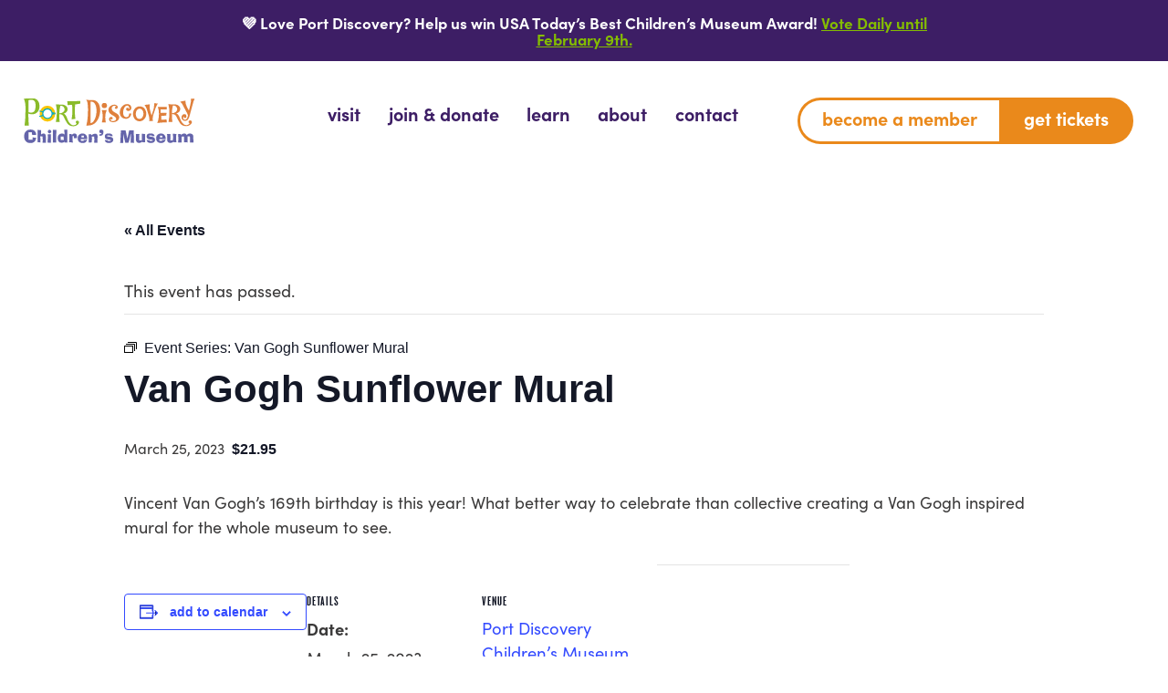

--- FILE ---
content_type: image/svg+xml
request_url: https://www.portdiscovery.org/wp-content/uploads/2022/10/footer-icon-get-in-touch-contact.svg
body_size: 12139
content:
<svg xmlns="http://www.w3.org/2000/svg" xmlns:xlink="http://www.w3.org/1999/xlink" width="68" height="68" viewBox="0 0 68 68">
  <defs>
    <clipPath id="clip-path">
      <rect id="Rectangle_9" data-name="Rectangle 9" width="41.383" height="36.256" fill="#fff"/>
    </clipPath>
    <clipPath id="clip-footer_icon_get_in_touch_contact">
      <rect width="68" height="68"/>
    </clipPath>
  </defs>
  <g id="footer_icon_get_in_touch_contact" data-name="footer icon get in touch contact" clip-path="url(#clip-footer_icon_get_in_touch_contact)">
    <g id="Group_408" data-name="Group 408" transform="translate(-747 -7105)">
      <circle id="Ellipse_218" data-name="Ellipse 218" cx="34" cy="34" r="34" transform="translate(747 7105)" fill="#9063cd"/>
    </g>
    <g id="Group_17" data-name="Group 17" transform="translate(13.308 18)">
      <g id="Group_16" data-name="Group 16" clip-path="url(#clip-path)">
        <path id="Path_33" data-name="Path 33" d="M41.212,23.271a.237.237,0,0,0,.042-.106l0-.1c0-.053,0-.1,0-.157l.078-2.056a.216.216,0,0,0-.039-.1c0-.007.007-.011.007-.017v-.448a.235.235,0,0,0-.074-.17.229.229,0,0,0,.074-.179l-.049-.8a.226.226,0,0,0,.138-.22l-.1-.947a.231.231,0,0,0-.062-.12.228.228,0,0,0,.033-.093l-.013-.274a.213.213,0,0,0,.039-.089l.031-.448a.222.222,0,0,0-.111-.2c-.014-.28-.026-.56-.051-.837h0a.228.228,0,0,0,.159-.222l-.033-.447a.215.215,0,0,0-.016-.065,1.805,1.805,0,0,0,.088-.542c0-.085.011-.168.018-.245a.235.235,0,0,0-.207-.264h0V13.47c0-.006-.006-.009-.006-.015a.229.229,0,0,0,.034-.127c-.018-.128-.027-.246-.039-.367a.238.238,0,0,0,.07-.142c.009-.107.021-.213.033-.32a6.366,6.366,0,0,0,.051-.767c-.009-.637-.035-1.273-.061-1.908l-.029-.833a.209.209,0,0,0-.047-.106.232.232,0,0,0,.046-.1L41.3,6.435a.241.241,0,0,0-.047-.129,5.68,5.68,0,0,0-.086-1.07c0-.069,0-.143,0-.215a.226.226,0,0,0-.052-.124.224.224,0,0,0,.066-.2,5.779,5.779,0,0,0-2.417-3.5.228.228,0,0,0-.146-.029.211.211,0,0,0-.071-.114A5.844,5.844,0,0,0,37.23.374a5.938,5.938,0,0,0-1.451-.3h-.013a.221.221,0,0,0-.1.039C35.659.115,35.65.1,35.64.1L35.161.094a.232.232,0,0,0-.172.081.26.26,0,0,0-.18-.081L34.016.14A.211.211,0,0,0,33.793,0l-.951.092a.231.231,0,0,0-.117.064.223.223,0,0,0-.093-.034l-.28.013C32.322.122,32.3.1,32.266.095L31.817.064a.227.227,0,0,0-.2.111c-.282.013-.568.025-.848.049h0a.235.235,0,0,0-.222-.16l-.445.031c-.019,0-.029.018-.047.023a1.826,1.826,0,0,0-.563-.1c-.083,0-.166-.011-.242-.019a.238.238,0,0,0-.264.208v0h-.662c-.007,0-.009.007-.016.007a.249.249,0,0,0-.122-.035c-.13.016-.251.027-.373.039a.235.235,0,0,0-.137-.07c-.11-.009-.22-.023-.329-.035a6.569,6.569,0,0,0-.76-.052c-.655.01-1.31.034-1.964.058l-.783.03a.218.218,0,0,0-.1.047.217.217,0,0,0-.1-.047L21.287.064a.246.246,0,0,0-.1.039c-.007,0-.013-.009-.021-.009h-.448a.235.235,0,0,0-.17.075.257.257,0,0,0-.18-.075L19.573.14A.208.208,0,0,0,19.351,0L18.4.095a.227.227,0,0,0-.117.063C18.253.146,18.231.124,18.2.124h-.013l-.277.013a.235.235,0,0,0-.086-.043L17.374.064h-.016a.226.226,0,0,0-.186.112c-.28.014-.562.025-.841.049h0a.24.24,0,0,0-.219-.16l-.45.029c-.019,0-.029.018-.047.023a1.814,1.814,0,0,0-.562-.1c-.083,0-.166-.01-.242-.019a.241.241,0,0,0-.264.208v0h-.662c-.007,0-.011.007-.016.007a.252.252,0,0,0-.126-.035c-.129.016-.249.027-.372.039a.233.233,0,0,0-.136-.07c-.109-.009-.219-.023-.328-.035A5.678,5.678,0,0,0,12.15.069c-.656.01-1.311.034-1.966.058L9.4.157A.223.223,0,0,0,9.3.2a.22.22,0,0,0-.1-.047L6.845.065a.22.22,0,0,0-.1.039C6.734.1,6.73.1,6.723.1H6.275a.235.235,0,0,0-.169.072A.235.235,0,0,0,5.928.094C5.863.1,5.782.1,5.7.113L5.468.136a3.591,3.591,0,0,0-.495.078c-.026,0-.051.014-.076.019a.241.241,0,0,0-.265-.1c-.182.062-.363.122-.556.2L3.938.392c-.135.061-.268.122-.4.19A.23.23,0,0,0,3.43.715a.229.229,0,0,0-.124.014C3.2.787,3.1.853,3,.917a.224.224,0,0,0-.12.013L2.4,1.219a.225.225,0,0,0-.092.206,4.966,4.966,0,0,0-.739.79l-.029.036a.23.23,0,0,0-.269.078l-.059.088a3.463,3.463,0,0,0-.24.4c-.009.019,0,.039,0,.057a1.168,1.168,0,0,0-.325.406,5.185,5.185,0,0,0-.245.481.237.237,0,0,0,.122.313H.524A5.463,5.463,0,0,0,.3,4.911c0,.011.007.02.007.031a.229.229,0,0,0-.061.117,4.356,4.356,0,0,0,0,.509l.006.169v.018l-.1.012-.059.5a4.99,4.99,0,0,0-.031.558C.078,7.479.1,8.136.125,8.792l.029.781A.223.223,0,0,0,.2,9.684c-.02.031-.049.057-.049.1L.061,12.129a.22.22,0,0,0,.037.1c0,.007-.007.011-.007.018V12.7a.235.235,0,0,0,.075.17.231.231,0,0,0-.075.179l.047.8a.226.226,0,0,0-.139.22l.091.952a.235.235,0,0,0,.063.123.24.24,0,0,0-.032.09l.013.274a.259.259,0,0,0-.043.089l-.029.448a.221.221,0,0,0,.111.2c.013.282.024.563.049.842a.224.224,0,0,0-.16.224l.029.447c0,.019.018.031.024.049a1.759,1.759,0,0,0-.1.562c0,.084-.011.167-.019.244a.235.235,0,0,0,.208.264h0v.659s.006.009.006.014a.225.225,0,0,0-.034.128c.016.13.027.251.039.374a.238.238,0,0,0-.069.135c-.009.109-.023.22-.035.328a6.042,6.042,0,0,0-.052.76c.01.654.033,1.309.057,1.963l.029.783a.232.232,0,0,0,.056.127.226.226,0,0,0-.049.117,5.634,5.634,0,0,0,.752,2.83.235.235,0,0,0,.1.088v.011a2.992,2.992,0,0,0,.224.321l.1.137a.24.24,0,0,0,.193.1.274.274,0,0,0,.064-.02.224.224,0,0,0,.033.258,5.767,5.767,0,0,0,.81.66.225.225,0,0,0,.092.249c.124.075.254.141.384.2l.162.081c.169.072.34.138.548.216l.085-.222.016-.086c.024.011.045.015.069.025-.015.02-.039.031-.047.055a.237.237,0,0,0,.157.3l.373.1a.258.258,0,0,0,.107.087,3.783,3.783,0,0,0,.515.141.2.2,0,0,0,.039,0,.229.229,0,0,0,.166-.081,4.043,4.043,0,0,0,.5.024h.078c.069,0,.138,0,.208,0l.227-.017a.227.227,0,0,0,.208.16h.016l.449-.031c.019,0,.029-.017.046-.023a1.75,1.75,0,0,0,.558.1c.085.006.168.011.246.02H7.67a.238.238,0,0,0,.235-.209V29.72h.662c.006,0,.009-.006.015-.006a.229.229,0,0,0,.1.037H8.71c.13-.017.248-.027.371-.039a.235.235,0,0,0,.138.071c.109.009.219.022.328.034a6.468,6.468,0,0,0,.711.053h.049c.653-.009,1.305-.034,1.958-.058l.79-.029a.225.225,0,0,0,.1-.047.231.231,0,0,0,.1.047l2.351.092h.009a.214.214,0,0,0,.1-.039c.007,0,.011.007.016.007h.448a.237.237,0,0,0,.169-.072.235.235,0,0,0,.167.072h.013l.8-.047a.227.227,0,0,0,.2.14h.024l.951-.093a.224.224,0,0,0,.117-.063c.029.011.051.033.083.033h.013l.278-.017a.212.212,0,0,0,.085.042l.448.031h.016a.222.222,0,0,0,.185-.112c.28-.013.561-.023.838-.047a.229.229,0,0,0,.208.16h.017l.448-.031c.019,0,.029-.017.047-.023a1.744,1.744,0,0,0,.557.1c.085.006.169.011.246.02h.029a.237.237,0,0,0,.235-.209v-.007h.431c.013.007.027,0,.039.006a.95.95,0,0,1,.039.087.8.8,0,0,0,.044.067l.127.175a3.935,3.935,0,0,0,.392.461,17.124,17.124,0,0,0,2.256,1.86.244.244,0,0,0,.127.039c.014.031.018.065.046.087.226.19.464.363.7.536l.294.214c.22.159.448.306.676.455l.355.233a.239.239,0,0,0,.132.039h0l0,0,.413.22a.238.238,0,0,0,.112.027.224.224,0,0,0,.086-.023.231.231,0,0,0,.117.166c.217.106.44.2.666.284l.128.051a.226.226,0,0,0,.14.218l.962.316a.2.2,0,0,0,.067.011.23.23,0,0,0,.073-.025c.025.025.042.057.078.069l.277.1c.022.026.034.058.067.073l.144.069a.552.552,0,0,0,.107.045l.357.126a.25.25,0,0,0,.078.013.235.235,0,0,0,.144-.053c.458.126.912.249,1.394.369a.358.358,0,0,0,.16.027.232.232,0,0,0,.226.193h.022l.493-.045c.019,0,.029-.019.046-.025h0a1.893,1.893,0,0,0,.521.067l.33,0h.062a.383.383,0,0,0,.231-.06.235.235,0,0,0,.062-.316,1.214,1.214,0,0,0,.231-.268,1.018,1.018,0,0,0,.16-.577l0-.007a.229.229,0,0,0,.009-.126l-.1-.268a.239.239,0,0,0,.049-.138,1.115,1.115,0,0,1,0-.113.419.419,0,0,0-.039-.2l-.238-.588c-.093-.142-.2-.284-.3-.428l-1.054-1.459c-.064-.087-.124-.173-.184-.265a10.945,10.945,0,0,1-.661-1.057c-.011-.021-.034-.025-.051-.039,0-.016.011-.031,0-.046a1.231,1.231,0,0,1-.039-.173c.007,0,.014-.011.021-.015h.02c.016,0,.027-.013.039-.016s.031.016.049.016a.29.29,0,0,0,.049,0l.591-.043a.224.224,0,0,0,.2.136.108.108,0,0,0,.026,0l.96-.107a.226.226,0,0,0,.117-.065c.027.011.049.032.081.032h.016l.282-.019c.029.015.052.039.087.039l.453.019h.009a.224.224,0,0,0,.19-.122c.284-.022.568-.039.85-.072H37.4a.228.228,0,0,0,.205.157h.013c.092-.006.206-.025.308-.042a2.617,2.617,0,0,0,.328-.069c.024-.007.034-.029.054-.042h.029a2.626,2.626,0,0,0,1.2-.4.238.238,0,0,0,.076-.328l-.007,0a3.421,3.421,0,0,0,.717-.783c.006-.009,0-.018.006-.027a.229.229,0,0,0,.114-.108c.078-.169.144-.336.2-.5a.222.222,0,0,0,.134-.111,4.55,4.55,0,0,0,.439-1.247,12.391,12.391,0,0,0,.042-3.012.261.261,0,0,0-.054-.11M4.058,28.448c-.154-.072-.3-.157-.445-.24a.228.228,0,0,0,.139-.1.224.224,0,0,0,.022-.138,2.819,2.819,0,0,0,.272.2.208.208,0,0,0,.053.013.227.227,0,0,0,.1.2l.2.133.078.044c-.013.007-.017.026-.029.035-.13-.045-.262-.085-.388-.141m31.367.61c-.208,0-.415,0-.623,0a.235.235,0,0,0,.086-.176.223.223,0,0,0-.051-.117c.117.016.238.033.349.039H35.2c.013,0,.022-.011.035-.014a.229.229,0,0,0,.167.149c.107.019.2.039.294.059l.016,0c-.014.014-.011.037-.022.054h-.27m-16.6-.242c-.264-.009-.533-.018-.8-.024a.239.239,0,0,0,.07-.168.229.229,0,0,0-.049-.117h.013c.114.017.229.035.335.046h.022c.013,0,.021-.011.033-.013a.227.227,0,0,0,.164.151c.111.023.21.047.3.069h0c-.014.014-.013.039-.024.055h-.071M18.069,1.121c.267.009.541.014.814.019a.229.229,0,0,0-.083.173.215.215,0,0,0,.049.117h-.007c-.117-.017-.233-.035-.342-.045-.021,0-.033.013-.052.014a.229.229,0,0,0-.166-.154c-.11-.022-.21-.047-.3-.069h0c.013-.014.013-.039.023-.055h.071m14.442,0c.272.009.553.007.831.013a.222.222,0,0,0-.1.18.229.229,0,0,0,.047.117h-.007c-.117-.017-.233-.035-.342-.045-.021,0-.034.013-.053.014a.225.225,0,0,0-.166-.154c-.11-.022-.209-.047-.3-.069h0c.014-.014.013-.039.023-.055h.071M5.277,27.659a.224.224,0,0,0-.167-.184,3.479,3.479,0,0,1-.734-.22c-.017-.007-.033,0-.051,0a.226.226,0,0,0-.1-.245,4.4,4.4,0,0,1-.73-.548,3.532,3.532,0,0,1-.884-1.311,1.348,1.348,0,0,1-.072-.214A1.069,1.069,0,0,0,2.5,24.8c-.029-.134-.055-.269-.074-.392L2.4,24.168a1.774,1.774,0,0,1-.011-.2l-.013-.531c-.009-.522-.007-1.045,0-1.566a.231.231,0,0,0,.186-.231l-.016-.363c-.013-.293-.025-.587-.049-.876V20.4c.013-.029.036-.051.037-.085l.031-2.128a.238.238,0,0,0-.235-.242h0a.22.22,0,0,0-.1.042v-.161a.224.224,0,0,0,.154-.2V16.618a.225.225,0,0,0-.152-.2v-.378a.225.225,0,0,0,.151-.21l-.031-1.008a.218.218,0,0,0-.043-.1l0-.013A.229.229,0,0,0,2.5,14.49v-.381c0-.285,0-.571,0-.857L2.378,9c-.009-.522-.007-1.045,0-1.566a.229.229,0,0,0,.186-.23L2.545,6.84c-.013-.294-.025-.587-.049-.879v0c.013-.029.035-.051.036-.083A3.3,3.3,0,0,1,2.909,4.4a.238.238,0,0,0-.1-.32.217.217,0,0,0-.1-.009c.007-.011.014-.019.021-.029s.021.009.032.009a.24.24,0,0,0,.2-.1c.076-.108.157-.215.22-.3.039-.039.078-.083.117-.126a1.6,1.6,0,0,1,.152-.159A.223.223,0,0,0,3.5,3.118c.054-.047.107-.094.164-.137a.235.235,0,0,0,.246,0l.137-.09c.066-.044.13-.087.184-.117s.1-.052.151-.078A1.15,1.15,0,0,1,4.572,2.6c.021-.007.029-.029.046-.039a.228.228,0,0,0,.181.1.34.34,0,0,0,.061-.007,4.017,4.017,0,0,1,.908-.152l4.207-.124c.52-.011,1.043-.007,1.566,0a.23.23,0,0,0,.22.186h.011l.361-.017c.294-.013.587-.025.877-.049h.007c.029.013.051.035.084.036l2.127.031h0a.238.238,0,0,0,.238-.235.232.232,0,0,0-.039-.1h.16a.225.225,0,0,0,.2.153h1a.225.225,0,0,0,.2-.151h.379a.224.224,0,0,0,.2.15h.007L18.6,2.35a.213.213,0,0,0,.093-.042l.019.007a.227.227,0,0,0,.217.187h.764c.157,0,.316,0,.473,0l4.253-.117c.522-.011,1.044-.007,1.566,0a.232.232,0,0,0,.22.186h.013l.36-.017c.293-.011.587-.025.877-.049h.007c.029.013.051.035.084.036l2.127.031h0a.239.239,0,0,0,.238-.235.222.222,0,0,0-.039-.1h.16a.225.225,0,0,0,.2.153h1.009a.223.223,0,0,0,.2-.151h.38a.224.224,0,0,0,.2.15h.009l1-.025c.034,0,.058-.025.087-.039.011.007.021.013.032.019a.227.227,0,0,0,.211.172h.381c.286,0,.57,0,.856,0L35.3,2.48c.121,0,.24-.009.333,0a2.484,2.484,0,0,1,.389.021l.088.009c.036,0,.074.007.1.013l.207.046a3.241,3.241,0,0,1,1.417.724,2.418,2.418,0,0,1,.269.262l.159.19a2.574,2.574,0,0,1,.224.327,2.187,2.187,0,0,1,.166.317l.107.257a2.288,2.288,0,0,1,.107.344.255.255,0,0,0,.059.1c0,.167,0,.33-.007.466-.007.345-.009.613.006.773h0l.057,4.838a.229.229,0,0,0-.172.224l.016.373c.013.289.027.58.051.868v.007c-.013.029-.034.051-.034.084l-.027,2.132a.235.235,0,0,0,.235.24h0a.224.224,0,0,0,.1-.042V15.2a.224.224,0,0,0-.153.2v1.009a.224.224,0,0,0,.152.2V17a.228.228,0,0,0-.15.209l.033,1.009a.229.229,0,0,0,.043.094.057.057,0,0,0-.006.021.23.23,0,0,0-.19.218v.383c0,.285,0,.571.006.857l.1,3.206.046.543c.013.167.022.334.029.5a9.171,9.171,0,0,1-.042,1.4.215.215,0,0,0-.2.2,6.3,6.3,0,0,1-.147.961c-.018.021-.046.031-.056.059a1.8,1.8,0,0,1-.313.551.841.841,0,0,1-.357.255.232.232,0,0,0-.136.274c-.027-.006-.047-.026-.075-.021l-.882.039a.227.227,0,0,0-.2.157l-.37.011a.239.239,0,0,0-.215-.146l-1,.053a.216.216,0,0,0-.09.044s-.011,0-.013,0a.229.229,0,0,0-.218-.188h0l-.449,0c-.257,0-.509,0-.783.009-.816.011-1.63.009-2.423,0h-.135a.3.3,0,0,0-.245.268.694.694,0,0,0-.013.209l.067.826a6.9,6.9,0,0,0,.18,1.127L31,30.3a3.8,3.8,0,0,0,.138.4l.081.2c.049.12.1.238.152.341.111.226.218.415.331.613l.045.078c.222.367.443.726.672,1.072h0a.239.239,0,0,0,0,.337l.111.1a.29.29,0,0,0-.039.06l-.013,0a.2.2,0,0,1-.27-.09l-.9-.321a.222.222,0,0,0-.1.006.229.229,0,0,0-.117-.258l-1.064-.5a18.563,18.563,0,0,1-3.436-2.067,12.924,12.924,0,0,1-1.1-.957.232.232,0,0,0-.044-.294c-.093-.078-.18-.161-.267-.244l-.15-.14c-.045-.039-.087-.084-.129-.126l-.369-.394c-.009-.026,0-.055-.023-.078-.1-.129-.21-.269-.313-.408l-.1-.134A.237.237,0,0,0,23.9,27.4l-2.232-.027h0a.237.237,0,0,0-.238.235.215.215,0,0,0,.039.1h-.161a.224.224,0,0,0-.2-.154H20.1a.224.224,0,0,0-.2.151h-.379a.225.225,0,0,0-.2-.151h-.007l-1.008.031c-.033,0-.057.025-.086.039a.221.221,0,0,0-.032-.019.226.226,0,0,0-.21-.173h-.384c-.284,0-.569,0-.854,0l-4.254.117c-.522.009-1.044.007-1.566,0a.215.215,0,0,0-.233-.186l-.361.016c-.294.013-.587.025-.876.049H9.436c-.027-.013-.051-.036-.084-.036l-2.127-.031h0a.213.213,0,0,0-.2.339H6.865a.224.224,0,0,0-.2-.157H5.9a.933.933,0,0,1-.121,0l-.078,0h-.01a.225.225,0,0,0-.2.139.943.943,0,0,1-.122-.013Zm26.195,1.057.071-.009-.071.029v-.02m2.547,5.819.011-.007,0,.007H34.02m-1.341-5.881a.2.2,0,0,0,.027-.071l.075.007.377-.036a.181.181,0,0,0,.02.062,4.1,4.1,0,0,1-.5.036M20.473,1.59c.091-.013.184-.02.277-.026a.256.256,0,0,0-.017.047h-.011a.261.261,0,0,0-.067,0l-.169.025a.32.32,0,0,0-.013-.046m14.441-.006c.092-.013.186-.027.282-.032a.263.263,0,0,0-.021.06h-.007a.218.218,0,0,0-.07,0l-.169.025a.406.406,0,0,0-.013-.051m4.91,11.806h0c-.006-.126-.013-.249-.027-.369a.112.112,0,0,0,.029-.009Zm-.157,4.487c-.016.007-.039,0-.052.014,0-.039.011-.078.013-.117Zm.109,2.461v-.006a.321.321,0,0,0,0-.067l-.025-.169a.34.34,0,0,0,.046-.017c.013.092.021.186.027.278a.248.248,0,0,0-.047-.019m.485-2.68c-.009.274-.007.555-.011.836a.223.223,0,0,0-.18-.1.226.226,0,0,0-.114.047h0c.016-.115.034-.231.044-.338,0-.022-.014-.037-.017-.057a.227.227,0,0,0,.157-.166c.024-.11.046-.211.069-.3l0-.014c.013.014.037.013.053.023v.073M28.231,1.555c-.125,0-.244.013-.361.025-.006-.013-.018-.018-.027-.029h.392v0m-14.442,0c-.125,0-.244.013-.361.025-.006-.013-.019-.018-.027-.029H13.8v0M1.548,20.016v-.389h0q.007.186.026.361c-.013.006-.018.018-.029.026m.164-4.877c.018-.009.039-.009.054-.022,0,.044-.013.086-.013.129Zm-.125-2.193c-.013-.092-.021-.186-.026-.28a.292.292,0,0,0,.047.019V12.7a.211.211,0,0,0,0,.065l.025.17a.231.231,0,0,0-.046.013m-.47,2.387c.009-.267.007-.543.011-.816a.226.226,0,0,0,.181.1.222.222,0,0,0,.117-.049v.007c-.017.117-.035.232-.045.34,0,.02.013.033.016.052a.23.23,0,0,0-.157.166c-.021.109-.046.206-.067.3l0,.009c-.013-.013-.037-.013-.054-.023v-.087m.47-9.926c0,.021,0,.035,0,.06l.006.086-.02.011c0-.052.013-.1.019-.157m14.84,22.94c-.092.013-.186.021-.278.027a.283.283,0,0,0,.017-.047h.011a.392.392,0,0,0,.067,0l.17-.026a.231.231,0,0,0,.013.046m-7.76.036c.125,0,.244-.013.36-.025.006.013.02.018.027.029H8.665v0m14.473,0,.2,0,.211-.007c.02.023.046.045.066.067a.224.224,0,0,0-.025.044.239.239,0,0,0-.146-.085,2.1,2.1,0,0,0-.311-.011v0M34.643,34.92a.172.172,0,0,1-.157.029c-.047-.014-.1-.034-.146-.052l-.013,0a.548.548,0,0,0,.189-.352c.021.029.042.058.064.086a.438.438,0,0,1,.089.152.127.127,0,0,1-.027.142m-.468-.805-.007.009a.542.542,0,0,0-.078-.162l.113.153c-.009,0-.017,0-.026,0m5.146-6.669a1.635,1.635,0,0,0,.064-.151c.011,0,.019-.011.031-.013-.029.059-.063.109-.094.164M32.72,1.715c.009.017,0,.039.017.055-.042,0-.085-.013-.126-.013Zm-14.442,0c.009.017,0,.039.017.055-.042,0-.084-.013-.126-.013ZM6.306,1.567a.245.245,0,0,0-.016.047H6.278a.256.256,0,0,0-.071,0l-.162.024a.226.226,0,0,0-.014-.043c.091-.013.184-.021.274-.027M18.619,28.222c-.007-.018,0-.039-.016-.055.042,0,.084.013.126.013Zm10.72,4.786c-.081-.031-.162-.058-.246-.1a.265.265,0,0,0,.047-.039.246.246,0,0,0,.054.029c.054.021.1.035.159.054a.215.215,0,0,0-.013.054M35.4,28.47c-.009-.017-.006-.039-.018-.053.039,0,.078.009.124.009ZM4.126,2.158c-.035.013-.069.022-.1.039.014-.017.032-.037.051-.057a.243.243,0,0,0,.054.019m.6,26.244h0l-.007.013ZM31.36,33.732c.035.018.07.039.107.057h-.111a.233.233,0,0,0,0-.056M4.413,1.385a.231.231,0,0,0-.023.162.221.221,0,0,0,.076.117c-.1.019-.209.034-.305.057-.024.006-.035.027-.055.039A.224.224,0,0,0,3.9,1.69c-.126.027-.224.058-.324.088,0-.016-.007-.033-.007-.051a4.008,4.008,0,0,1,.369-.182c.167-.065.321-.11.477-.159M2.651,26.89a1.709,1.709,0,0,1-.167-.154.254.254,0,0,0,.051-.018.212.212,0,0,0,.036.046c.033.031.072.051.107.078a.261.261,0,0,0-.027.047m1.734,1c.029.013.056.032.084.045l-.082,0a.157.157,0,0,0,0-.047M30.72,33.972a.224.224,0,0,0,0-.132c.1.064.208.13.309.179a.3.3,0,0,0,.047.011.235.235,0,0,0,.1.2c.092.058.172.117.249.171l.016.013c-.018.007-.027.027-.042.039l-.373-.162c-.15-.062-.3-.131-.445-.2a.23.23,0,0,0,.136-.114" transform="translate(0.001 -0.001)" fill="#fff"/>
        <path id="Path_34" data-name="Path 34" d="M11.723,17.483a.1.1,0,0,0,.094.078h.016c.009,0,.014-.009.023-.014a.516.516,0,0,0,.009.054c-.007,0-.014-.007-.022-.007a.1.1,0,0,0-.084.106c.013.107.039.213.057.32a.1.1,0,0,0-.021.069c.013.1.031.208.052.313l.025.139c0,.02.029.021.042.034a8.327,8.327,0,0,0,.274.937c.016.052.032.091.049.138a.093.093,0,0,0-.033.11l.184.415c0,.011.017.009.024.015.007.027.019.051.025.078a2.212,2.212,0,0,0,.244.571l.087.167a.093.093,0,0,0,.085.052.091.091,0,0,0,.036-.007c.136.226.284.451.457.684.011.015.031.017.047.023a.089.089,0,0,0,.017.083c.109.121.235.231.355.346a.09.09,0,0,0,.014.086,5.964,5.964,0,0,0,.795.76,7.326,7.326,0,0,0,2.518,1.221h.027a.1.1,0,0,0,.092-.069v-.008l.037.007v.007l-.007.009a.095.095,0,0,0,.067.117,16.509,16.509,0,0,0,3.344.352h.089l.166,0h0A.1.1,0,0,0,21,24.613l.047,0a.093.093,0,0,0,.087.073h.009a10.756,10.756,0,0,0,3.387-.856.094.094,0,0,0,.049-.125l-.009-.009.039-.02v0a.093.093,0,0,0,.089.063.1.1,0,0,0,.031-.006,1.108,1.108,0,0,0,.612-.61,1.121,1.121,0,0,0,.027-.875,1.136,1.136,0,0,0-.576-.666,1.149,1.149,0,0,0-.883-.1.086.086,0,0,0-.056.087.089.089,0,0,0-.1-.02l-.389.169a.1.1,0,0,0-.049.117h0a.091.091,0,0,0-.059.09.09.09,0,0,0-.049-.011.092.092,0,0,0,0-.036.1.1,0,0,0-.123-.055,7.781,7.781,0,0,1-.809.252.1.1,0,0,0-.086-.031,8.468,8.468,0,0,1-.853.18.094.094,0,0,0-.078.108c0,.007.011.006.013.011h-.033l0-.006a.1.1,0,0,0-.106-.085c-.115.013-.228.009-.342.015,0,0,0,0-.011,0h0c-.117,0-.258,0-.406-.009h-.007a.089.089,0,0,0-.069.035c-.3,0-.6-.013-.868-.029-.049,0-.083-.011-.126-.014a.089.089,0,0,0-.078-.067,2.875,2.875,0,0,1-.4-.047.085.085,0,0,0-.034.007c-.024-.009-.046-.011-.069-.022-.067-.025-.164-.049-.27-.078a3.956,3.956,0,0,1-.41-.12.1.1,0,0,0-.113.047c-.215-.067-.437-.144-.682-.244a.094.094,0,0,0-.039,0,.092.092,0,0,0-.051-.051c-.137-.055-.266-.12-.395-.186a.092.092,0,0,0-.033-.049,6.348,6.348,0,0,1-.744-.587,4.855,4.855,0,0,1-1.345-1.991.094.094,0,0,0-.122-.054l-.007-.016h.009a.1.1,0,0,0,.064-.117,7.479,7.479,0,0,1-.3-2.122.093.093,0,0,0-.094-.094h0v-.013l.081-.022a3.026,3.026,0,0,1,0-.383.1.1,0,0,0-.086-.1v-.012a.092.092,0,0,0-.064-.087.078.078,0,0,0,.034-.042c.013.006.022.015.036.015h0a.094.094,0,0,0,.093-.1A4.387,4.387,0,0,1,14.339,15l.009-.067c0-.02.007-.039.009-.059a.09.09,0,0,0,.064-.078,3.759,3.759,0,0,1,.094-.556c.022-.1.044-.2.063-.3a.094.094,0,0,0-.078-.11c-.006,0-.011,0-.015,0a.111.111,0,0,1,.009-.027l0,0a.1.1,0,0,0,.027,0,.1.1,0,0,0,.091-.067c.033-.11.076-.213.112-.32,0-.007.015,0,.02-.013l.148-.387a.1.1,0,0,0,0-.074c.107-.271.222-.533.348-.783l.02-.037c.015-.027.027-.046.043-.071l.011,0a.092.092,0,0,0,.084-.049l.2-.365c0-.007,0-.016,0-.024.015-.017.026-.037.043-.053a3.126,3.126,0,0,0,.3-.366c.051-.069.1-.14.153-.2a.091.091,0,0,0,0-.112c.153-.192.313-.381.484-.563a.087.087,0,0,0,.013-.034.1.1,0,0,0,.072-.031c.108-.125.233-.224.35-.337.007,0,.014,0,.021-.009.17-.14.352-.274.529-.4.087-.063.172-.125.256-.187a7.855,7.855,0,0,1,2.232-1.118.094.094,0,0,0,.062-.12l0,0,.021-.007v.011a.1.1,0,0,0,.092.07l.025,0a7.194,7.194,0,0,1,2.126-.217h0a.093.093,0,0,0,.063-.025c.013.007.023.017.039.017l.417.016h0a.1.1,0,0,0,.091-.081h.02a.062.062,0,0,1,.12-.022c-.006.011-.015.02-.016.034a.1.1,0,0,0,.089.1,7.149,7.149,0,0,1,.841.11.088.088,0,0,0,.063.061l.235.049a4.4,4.4,0,0,1,.6.151.1.1,0,0,0,.031,0,.1.1,0,0,0,.09-.064c0-.007,0-.015,0-.023l.029.009s-.007,0-.009.009a.1.1,0,0,0,.056.122c.113.042.207.094.313.139l0,0,.363.184a.084.084,0,0,0,.043.011c.007,0,.011-.009.017-.011A4.677,4.677,0,0,1,26.6,9.2c.036.025.056.051.087.075a.088.088,0,0,0,.023.087L27,9.632a.085.085,0,0,0,.033.013l.029.035a1.373,1.373,0,0,0,.175.262,1.823,1.823,0,0,1,.208.31.1.1,0,0,0,.087.054.105.105,0,0,0,.039-.009,4.6,4.6,0,0,1,.331.619c.006.014.023.013.033.023a.09.09,0,0,0,0,.078,4.3,4.3,0,0,1,.152.453s0,.007,0,.011a8.129,8.129,0,0,1,.162.95,7.888,7.888,0,0,1-.049,2.5.1.1,0,0,0,.076.111h.009l0,.02,0,0a.095.095,0,0,0-.115.069A4.77,4.77,0,0,1,27.3,17a.1.1,0,0,0-.017.061.1.1,0,0,0-.039.024,1.7,1.7,0,0,1-.207.224l-.047.045a.094.094,0,0,0,0,.129h0a.09.09,0,0,0-.026.087.084.084,0,0,0-.037.006c0-.011,0-.025-.009-.035a.1.1,0,0,0-.133-.017,1.982,1.982,0,0,1-.641.321.091.091,0,0,0-.087-.025,1.825,1.825,0,0,1-.7.061.078.078,0,0,0-.072.018.1.1,0,0,0-.046-.046.335.335,0,0,1-.113-.1l0-.007a.578.578,0,0,1-.078-.217.086.086,0,0,0-.049-.063,2.036,2.036,0,0,1,.007-.513c.007-.1.017-.191.02-.278,0-.049.009-.086.013-.13a.091.091,0,0,0,.067-.078l.031-.418c0-.013-.009-.021-.011-.031s.009-.046.016-.069a2.364,2.364,0,0,0,.065-.357c.017-.121.036-.25.063-.366a.1.1,0,0,0-.06-.1c.013-.088.021-.176.034-.264.027-.169.055-.338.078-.509a.085.085,0,0,0-.011-.045.09.09,0,0,0,.039-.064c.019-.174.037-.336.056-.495.013-.013.033-.013.037-.031.02-.107.042-.213.062-.318.046-.228.092-.464.126-.7l.1-.664a1.965,1.965,0,0,1,.029-.2,1.755,1.755,0,0,0,.022-.6,1.175,1.175,0,0,0-.623-.831,4.5,4.5,0,0,0-.708-.235.1.1,0,0,0-.117.067c0,.006,0,.009,0,.015l-.045-.009v-.011s.007,0,.007-.006a.1.1,0,0,0-.069-.115A7.234,7.234,0,0,0,21.8,9.941a.09.09,0,0,0-.066.039.073.073,0,0,0-.051-.013l-.049.007a3.011,3.011,0,0,0-.418.078.1.1,0,0,0-.065.111l-.023,0a.092.092,0,0,0-.066.1.09.09,0,0,0-.069-.035.065.065,0,0,0,0-.039.092.092,0,0,0-.117-.06,6.6,6.6,0,0,0-.894.373.09.09,0,0,0-.107-.016,5.649,5.649,0,0,0-.833.569.094.094,0,0,0-.011.133c.007.009.018.007.027.013-.017.013-.033.027-.051.039,0-.009,0-.021-.011-.029a.1.1,0,0,0-.134-.011c-.085.073-.157.162-.238.24a.1.1,0,0,0-.067.019,3.029,3.029,0,0,0-.291.282l-.049.051a.093.093,0,0,0-.02.083,5.543,5.543,0,0,0-.562.8l-.073.13a.088.088,0,0,0-.092.039,3.328,3.328,0,0,0-.2.431.082.082,0,0,0,0,.037l-.039.061a2.189,2.189,0,0,0-.251.556c-.024.067-.046.133-.071.193a.1.1,0,0,0,.054.123,7.045,7.045,0,0,0-.177.8.087.087,0,0,0,.022.074c-.015.014-.049.016-.051.042-.016.174-.011.325-.02.49a.088.088,0,0,0-.052.071l-.011.13a4.96,4.96,0,0,0-.02.967,3.889,3.889,0,0,0,1.236,2.638.1.1,0,0,0,.062.023.094.094,0,0,0,.072-.033c0-.006,0-.013.006-.019l.054.036-.009,0v.009s-.007,0-.011.007a.1.1,0,0,0,.019.133,3.945,3.945,0,0,0,2.38.722.139.139,0,0,0,.1-.037.1.1,0,0,0,.055.022h0a4.5,4.5,0,0,0,.478-.049.1.1,0,0,0,.078-.108h.023a.1.1,0,0,0,.076-.112l0-.007a.092.092,0,0,0,.072.057c0,.011-.007.021,0,.031a.1.1,0,0,0,.092.07l.027,0a3.881,3.881,0,0,0,.925-.4.1.1,0,0,0,.059.032.1.1,0,0,0,.049-.014,3.837,3.837,0,0,0,.427-.309,1.76,1.76,0,0,0,.2-.2,1.1,1.1,0,0,0,.132.169.093.093,0,0,0,.07.032c.009,0,.013-.006.022-.007a1.936,1.936,0,0,0,.177.168,2.392,2.392,0,0,0,.761.386c.06.017.107.029.16.043a.089.089,0,0,0,.069.085,3.707,3.707,0,0,0,.491.07h.007a.078.078,0,0,0,.033-.013l.078.017a1.359,1.359,0,0,0,.346.033c.1,0,.209,0,.316-.009l.172-.006a.1.1,0,0,0,.092-.1h0a4.408,4.408,0,0,0,.832-.178.1.1,0,0,0,.049-.044c.013.007.02.024.035.024A.1.1,0,0,0,27,19.993a5.214,5.214,0,0,0,.482-.222c.009,0,.013.014.024.014a.117.117,0,0,0,.039-.007,4.044,4.044,0,0,0,.965-.587,5.912,5.912,0,0,0,1.657-2.3.094.094,0,0,0-.051-.124h-.007c0-.013.007-.026.013-.039h0l.007.006a.087.087,0,0,0,.037.007.092.092,0,0,0,.087-.057,8.883,8.883,0,0,0,.616-2.306.091.091,0,0,0-.023-.073.084.084,0,0,0,.023-.046c.006-.052.011-.1.017-.157.009-.1.022-.2.023-.3a.094.094,0,0,0-.089-.093V13.7a.09.09,0,0,0-.074-.09.082.082,0,0,0,.047-.051c.011,0,.02.013.033.013a.092.092,0,0,0,.094-.094c0-.352-.014-.659-.039-.94a.088.088,0,0,0,.051-.087c-.039-.313-.1-.62-.168-.955a.093.093,0,0,0-.112-.074c-.011,0-.018.013-.027.018a.469.469,0,0,1-.013-.049h.014a.094.094,0,0,0,.071-.114c-.024-.106-.069-.21-.1-.316a.085.085,0,0,0,.014-.067,1.729,1.729,0,0,0-.085-.295c-.019-.049-.036-.1-.051-.15a.092.092,0,0,0-.057-.057A6.981,6.981,0,0,0,30,9.515c-.026-.047-.049-.085-.072-.127a.089.089,0,0,0,.011-.11l-.255-.38c-.007-.009-.019-.011-.027-.017-.013-.026-.029-.047-.039-.074a2.227,2.227,0,0,0-.3-.445c-.056-.072-.115-.146-.164-.215a.092.092,0,0,0-.126-.022c-.062-.06-.122-.12-.181-.181-.132-.133-.268-.272-.417-.395a.081.081,0,0,0-.047-.014.1.1,0,0,0-.035-.067c-.129-.1-.274-.18-.411-.274a.091.091,0,0,0-.033-.09q-.108-.074-.217-.151a4.246,4.246,0,0,0-.7-.435,8.755,8.755,0,0,0-2.657-.837.094.094,0,0,0-.108.078c0,.006,0,.009,0,.015s-.026,0-.039,0h0a.057.057,0,0,0,0-.013s.007,0,.007-.006a.094.094,0,0,0-.081-.107,11.324,11.324,0,0,0-2.355-.128.086.086,0,0,0-.065.032.091.091,0,0,0-.039-.016h-.009c-.049,0-.1.006-.152.007a2.792,2.792,0,0,0-.3.025.094.094,0,0,0-.076.106h-.018a.074.074,0,0,1-.134.055c0-.011.009-.019.007-.031a.089.089,0,0,0-.106-.081,7.7,7.7,0,0,0-.921.192.088.088,0,0,0-.1-.033c-.1.034-.21.064-.313.094a3.95,3.95,0,0,0-.6.2.1.1,0,0,0-.047.126c.006.011.019.009.027.017l-.058.022c0-.007,0-.014,0-.022a.094.094,0,0,0-.122-.057c-.1.036-.206.089-.307.131a.1.1,0,0,0-.059-.005,3.023,3.023,0,0,0-.431.174.088.088,0,0,0-.047.065c-.267.132-.541.282-.829.457-.045.029-.078.047-.117.074a.088.088,0,0,0-.1-.007l-.374.246c-.013.007-.015.019-.022.029-.027.011-.049.025-.078.036a3.6,3.6,0,0,0-.438.3c-.07.051-.14.1-.206.148a.094.094,0,0,0-.025.123,7.4,7.4,0,0,0-.608.538.077.077,0,0,1-.09.069c-.111.117-.212.245-.32.367a.092.092,0,0,0-.078.027c-.072.078-.147.157-.224.232a3.824,3.824,0,0,0-.487.566,10.982,10.982,0,0,0-1.353,2.4.1.1,0,0,0,.049.126l.019,0-.013.037h0l-.007-.007a.1.1,0,0,0-.123.053,10.789,10.789,0,0,0-.648,2.273.08.08,0,0,1,0,.113l-.066.443a.093.093,0,0,0,.078.107v.013a.092.092,0,0,0,.071.1.086.086,0,0,0-.044.046c-.011,0-.019-.014-.031-.014a.093.093,0,0,0-.1.089c-.016.34-.018.643-.011.931a.092.092,0,0,0-.058.089c.011.109.018.22.025.329a5.433,5.433,0,0,0,.064.626m1.636-6.455h0l-.017.029v0h0c.006-.009.013-.016.018-.026m6.2-4.73a.1.1,0,0,0-.007.044q-.3.087-.6.193a.1.1,0,0,0-.056,0c-.106.032-.2.056-.291.078l-.046.013h0c.328-.125.664-.229,1-.322m6.024-.047v.013l-.043-.015s.007-.006.009-.011.02.009.033.013M21.93,22.523a.082.082,0,0,0-.039.066c-.215.039-.428.071-.644.093-.013,0-.02-.013-.034-.013h0c-.13,0-.24,0-.346-.007a.078.078,0,0,0,.011-.026,7.615,7.615,0,0,0,1.052-.113m1.226,1.512-.006-.009.042-.009s0,.009,0,.013l-.034.007m-7.244-.519V23.5l.045.024-.011.011c-.013-.006-.023-.014-.035-.021m6.676-4.307a.057.057,0,0,0-.007-.029,3.372,3.372,0,0,0,.5-.473c.023,0,.043.014.06,0l.049-.039h.007l.013.029a.526.526,0,0,0,.047.091.147.147,0,0,0,.011.021.117.117,0,0,0-.069-.043.157.157,0,0,0-.175.085l-.027.029a2.715,2.715,0,0,1-.249.231c-.047.039-.106.061-.154.1m-5.333-1.065c0,.013.013.026.018.039h0Zm-5.165-1.227a.087.087,0,0,0,.043.016q.016.32.049.626a.09.09,0,0,0-.016.049V17.7c0,.094.007.175.011.258h0c-.046-.345-.072-.692-.086-1.044M19.61,13.3h0c0,.007.009.013.011.021a.134.134,0,0,1-.015.019.082.082,0,0,0-.016-.031l.021-.009m1.459-1.181.039.007h0a.039.039,0,0,0,0,.021c-.02.006-.039.014-.058.021a.071.071,0,0,0,.017-.049m-2.193,2.956v0c0,.007.013.009.018.013s0,.016-.006.025c-.007-.011-.018-.013-.027-.02l.013-.014m4.238.451c0-.006-.013-.007-.017-.011l0-.022a.1.1,0,0,0,.027.016l-.013.017m.277-1.935,0,0c0-.006-.013-.007-.017-.011l0-.023a.092.092,0,0,0,.027.015l-.011.015m-2.265-1a.087.087,0,0,0,.057-.021l.093-.073s0-.007.006-.011h0l0,0H21.3l.054-.009a.091.091,0,0,0,.069-.07l.007,0c.016.013.029.031.051.031a.092.092,0,0,0,.044-.011l.036-.019c.011,0,.022.011.031.011a.325.325,0,0,0,.051,0,.1.1,0,0,0,.1-.088s0-.007,0-.011.009.007.013.007a.091.091,0,0,0,.039-.011c.007,0,.011.011.02.011l.036,0a.411.411,0,0,0,.076.009.253.253,0,0,0,.053-.006,1.912,1.912,0,0,1,.193-.035c.044-.007.088-.013.133-.021l0,0,0,0a1.136,1.136,0,0,1,.177.022c.036.007.069.013.1.018H22.6c.007,0,.007-.009.013-.011l.054,0h.006c.009,0,.016-.007.026-.011s.007.013.015.013h.011l.049-.007c.018.021.033.047.063.047a.078.078,0,0,0,.025,0l.031-.009.011,0,.007.006a.089.089,0,0,0,.052.022.092.092,0,0,0,.033.027v.016a.1.1,0,0,0,.1.086h.006a.164.164,0,0,0,0,.078.614.614,0,0,1,.011.231v.007l0,0-.078.31a.071.071,0,0,0,.007.039l-.007.047c0,.009,0,.016,0,.025a.087.087,0,0,0-.013.035v.049a.092.092,0,0,0-.055.088l.016.133c0,.006.009,0,.011.009l0,.009v.007c0,.007-.011.009-.014.016l-.019.058a.089.089,0,0,0,.029.094v.021a.09.09,0,0,0-.058.084v.042a.358.358,0,0,0-.039.087.1.1,0,0,0,.043.128l.014,0h0a.1.1,0,0,0-.017.074h0c0,.007-.013.009-.016.017s-.011.026-.017.039a.379.379,0,0,0-.042.127l-.02.372v.007l0,0-.078.309a.078.078,0,0,0,.006.039l-.007.047a.177.177,0,0,0,.006.024c0,.009-.014.022-.013.035v.049a.094.094,0,0,0-.055.089l.016.132c0,.006.009,0,.013.011l0,.009v0c0,.007-.013.009-.015.015l-.02.059a.091.091,0,0,0,.031.1v.02a.093.093,0,0,0-.058.088l0,.045a.321.321,0,0,0-.036.09.095.095,0,0,0,.049.126l.013,0v.007a.094.094,0,0,0-.015.073v.006c0,.007-.014.011-.017.018s-.009.027-.014.039a.367.367,0,0,0-.036.133l-.006.382c0,.006.006.009.006.013s-.009,0-.009.007a.288.288,0,0,1-.039.125.222.222,0,0,0-.031.066.094.094,0,0,0,.006.067.085.085,0,0,0-.051.045,1.945,1.945,0,0,1-.2.316l0,0h0a2.29,2.29,0,0,1-.218.152c-.011.007-.013.02-.02.029l-.032.025c-.007,0,0,.013-.011.018s-.026.007-.033.017l-.017.017a.088.088,0,0,0-.1.02l-.076.087,0,.009c-.007,0-.011,0-.017,0l-.051.014a.108.108,0,0,1-.157.073l-.022.014a.3.3,0,0,0-.073,0,.1.1,0,0,0-.1.089c0,.006,0,.009,0,.014a.082.082,0,0,0-.045.013c-.007,0-.013-.009-.02-.009l-.033,0a.439.439,0,0,0-.122,0l-.1.025c-.07.017-.142.036-.213.049H20.8a2.632,2.632,0,0,1-.268-.037.1.1,0,0,0-.039.009l-.036,0c-.007,0-.011.006-.017.007s-.017-.011-.029-.011h-.032a.089.089,0,0,0-.092-.049l-.054,0a.5.5,0,0,0-.051,0s-.007.006-.011.007h0c-.013-.011-.02-.027-.033-.032a.081.081,0,0,0-.089.007.094.094,0,0,0-.065-.062l-.03-.006c-.011-.011-.018-.035-.029-.043a.094.094,0,0,0-.133-.009l0,.006a.045.045,0,0,0-.016-.009v-.015l-.014-.026a.237.237,0,0,0-.065-.092l-.018-.015a1.39,1.39,0,0,1-.177-.174h0l-.018-.044a1.2,1.2,0,0,1-.061-.184c0-.014-.015-.023-.025-.034l-.014-.036c0-.009-.011-.011-.016-.016s0-.018,0-.027l-.013-.027a.088.088,0,0,0,.009-.1l-.026-.039A.611.611,0,0,1,19.3,16.9c0-.006-.009-.007-.013-.011s.007-.011.007-.018v-.055a.09.09,0,0,0-.062-.081h0a.09.09,0,0,0,.032-.1L19.25,16.6a.313.313,0,0,0,.014-.078.1.1,0,0,0-.067-.117h-.013a.092.092,0,0,0,0-.072h0c0-.006.013,0,.013-.011a.261.261,0,0,1,.011-.039.328.328,0,0,0,.018-.12c0-.044-.007-.087-.013-.13-.007-.071-.015-.143-.017-.214l0,0h0c.007-.037.011-.073.017-.111a1.572,1.572,0,0,1,.032-.175.082.082,0,0,0,0-.043l.006-.039a.1.1,0,0,0-.007-.025c0-.013.013-.022.013-.035v-.039a.09.09,0,0,0,.051-.088l-.007-.039a.7.7,0,0,1-.009-.075c0-.007-.007-.009-.007-.015v-.009s.011,0,.013-.009l.023-.052a.09.09,0,0,0-.027-.1v0a.088.088,0,0,0,.067-.083v-.049c.014-.019.039-.031.049-.049a.1.1,0,0,0-.02-.134l-.014,0a.09.09,0,0,0,.021-.066c.007-.007.016,0,.021-.013l.024-.035a.313.313,0,0,0,.056-.09c.021-.053.035-.109.051-.164a1.5,1.5,0,0,1,.049-.161v0h0l.166-.242c.007-.009,0-.02.007-.031l.023-.034c.007-.011,0-.024,0-.035s.02-.006.025-.016l.013-.031a.093.093,0,0,0,.084-.062l.013-.039c.007-.021.011-.042.02-.062s0-.013,0-.02.015,0,.022-.007l.043-.036a.089.089,0,0,0,.023-.1h.007a.1.1,0,0,0,.083-.047l.014-.024a.347.347,0,0,0,.074-.039.1.1,0,0,0,.043-.128c0-.006-.009-.007-.013-.011l.015-.015,0-.011,0,0A.087.087,0,0,0,20.3,13.1l.036-.013a.346.346,0,0,0,.11-.063c.025-.023.049-.047.072-.071a1.581,1.581,0,0,1,.164-.149l0-.006h.007a1.416,1.416,0,0,1,.244-.112c.015,0,.022-.018.032-.029l.037-.02c.006,0,.007-.011.013-.015a.082.082,0,0,0,.039-.015l.026-.017c.011.006.023.018.036.018M18.9,17a.239.239,0,0,1,0-.026.076.076,0,0,0,.016.013.308.308,0,0,0,.009.039.1.1,0,0,0-.037-.006L18.9,17m1.226,1.3.033.009a.071.071,0,0,0-.027.031l-.02-.019-.007-.006a.078.078,0,0,0,.021-.015m2.865-6.358a.354.354,0,0,0-.039-.007.087.087,0,0,0,.035-.029L23,11.93c-.007,0-.007.011-.014.014M22,18.051h-.022a.078.078,0,0,0,0-.026L22,18.012a.068.068,0,0,0,0,.039m.9-.868a.063.063,0,0,0,0-.029c.006,0,.009-.006.015-.007l0,0c-.006.011-.014.022-.021.033m-2.108,7.048.058,0c-.018,0-.039.006-.057.007h0v0m4.962-5.9c-.047,0-.09.021-.14.021a1.415,1.415,0,0,1-.5-.083.083.083,0,0,0-.024-.027.685.685,0,0,1-.244-.2l.013,0a.72.72,0,0,0,.375.224,1.769,1.769,0,0,0,.4.044c.044,0,.09-.011.136-.013a.11.11,0,0,0-.013.039M25.483,11.3c0-.029-.013-.056-.02-.085h.009a.775.775,0,0,1,.021.081l-.011,0m4.909.772q-.042-.318-.107-.624a.086.086,0,0,0,.009-.051c-.011-.069-.022-.134-.031-.2s-.018-.111-.027-.166l0,0a7.674,7.674,0,0,1,.2,1.044.1.1,0,0,0-.049-.011M14.059,14.35a.1.1,0,0,0-.039-.027c.047-.213.1-.424.157-.631.009-.009.023-.007.027-.018.047-.107.089-.2.13-.288l.014-.033,0,0a8.046,8.046,0,0,0-.294.994M24.61,7.786c.208.056.407.117.6.19a.092.092,0,0,0,.043.039,2.278,2.278,0,0,1,.305.153l-.009.009a6.528,6.528,0,0,0-.988-.357c.019-.009.039-.015.049-.035m-4.882,3.305a.088.088,0,0,0,.007.044,5.142,5.142,0,0,0-.513.352.09.09,0,0,0-.063.018l-.167.123c-.043.031-.069.063-.109.093v-.007a5.651,5.651,0,0,1,.845-.623m-.536,13.3c-.056,0-.11,0-.14-.009-.1-.007-.2-.024-.291-.034.144.016.289.031.431.044m-.485-.049c-.211-.024-.422-.049-.632-.086q.311.049.632.086m10.524-6.382.032-.039c0,.006,0,.014.011.019h0c-.007.009-.015.018-.023.027-.007-.006-.016,0-.023-.007M21.08,10.323s0-.007,0-.011l.011.007-.013,0M11.932,15.38l-.007,0,.007-.006v.009" transform="translate(-0.575 -0.276)" fill="#fff"/>
      </g>
    </g>
  </g>
</svg>


--- FILE ---
content_type: image/svg+xml
request_url: https://www.portdiscovery.org/wp-content/uploads/2022/07/logo.svg
body_size: 5458
content:
<svg id="Group_273" data-name="Group 273" xmlns="http://www.w3.org/2000/svg" xmlns:xlink="http://www.w3.org/1999/xlink" width="247.018" height="64.075" viewBox="0 0 247.018 64.075">
  <defs>
    <clipPath id="clip-path">
      <rect id="Rectangle_200" data-name="Rectangle 200" width="247.018" height="64.075" fill="none"/>
    </clipPath>
    <clipPath id="clip-path-2">
      <rect id="Rectangle_199" data-name="Rectangle 199" width="247.018" height="64.076" fill="none"/>
    </clipPath>
    <clipPath id="clip-path-3">
      <rect id="Rectangle_198" data-name="Rectangle 198" width="12.141" height="12.141" fill="none"/>
    </clipPath>
  </defs>
  <g id="Group_272" data-name="Group 272" clip-path="url(#clip-path)">
    <g id="Group_271" data-name="Group 271" transform="translate(0 0)">
      <g id="Group_270" data-name="Group 270" clip-path="url(#clip-path-2)">
        <path id="Path_211" data-name="Path 211" d="M6.708,22.15,6.7,23.539a130.243,130.243,0,0,0,.708,15.653l-6.279-.057c1.24-7.789,1.312-15.679,1.386-23.526C2.562,10.455,2.38,5.612,0,.926,3.9.918,7.722-.035,11.581,0c7.172.066,11.257,4.5,11.189,11.627C22.71,18.307,18.855,23.162,11.9,23.1a15.907,15.907,0,0,1-5.2-.946m4.22-19.6a23.53,23.53,0,0,0-3.949.369l-.2,17.216a15.648,15.648,0,0,0,3.8.616c5.558.052,6.458-4.874,6.5-9.4.043-4.621-.593-8.748-6.15-8.8" transform="translate(0 0)" fill="#8abb2a"/>
        <path id="Path_212" data-name="Path 212" d="M74.59,40.668c-3.757-.034-6.4-.614-9.059-4.2a63.243,63.243,0,0,1-5.254-9.582c-1.087-2.385-3.216-3.315-6.222-3.346l-.009.911a68.608,68.608,0,0,0,.617,10.256l-5.54-.053a65.775,65.775,0,0,0,1.309-13.083A38.715,38.715,0,0,0,49.161,9.728c2.965.025,5.932.092,8.9.159,4.393.119,8.084,2.925,8.049,6.682-.026,2.891-2.384,5.364-5.715,6.2,1.931.69,3.379,2.68,4.269,4.745,1.394,3.259,3.849,11.79,10.022,11.848A5.326,5.326,0,0,0,79.3,36.6a2.035,2.035,0,0,1-1.565-1.914,2.464,2.464,0,0,1,4.864.162c-.028,3.049-4.209,5.859-8.01,5.823M56.106,11.492c-.159,0-.357.038-.515.034A44.183,44.183,0,0,0,54.1,22.394c3.839-.042,7.579-2.341,7.612-5.745a5.362,5.362,0,0,0-5.611-5.157" transform="translate(-2.764 -0.547)" fill="#8abb2a"/>
        <path id="Path_213" data-name="Path 213" d="M85.189,8.337c-2.447.321-4.9.642-7.306,1.115a72.7,72.7,0,0,0-.377,7.6,90.653,90.653,0,0,0,.722,12.957c-1.8.137-3.635.311-5.431.483A53.336,53.336,0,0,0,73.93,19.5c.03-3.173-.131-6.382-.371-9.558-2.139.1-4.282.229-6.422.363-.175-1.836-.388-3.672-.562-5.507,6.268.058,12.573-.076,18.841-.322Z" transform="translate(-3.746 -0.252)" fill="#8abb2a"/>
        <path id="Path_214" data-name="Path 214" d="M17.695,59.442c0,4.159-3.064,7.248-7.929,7.248-5.644,0-9.147-3.7-9.147-9.439,0-5.886,3.625-9.705,9.073-9.705,4.914,0,8.076,2.749,8.076,6.813,0,.217-.025.486-.049.752-.511.026-1.289.05-2.31.05-1.119,0-2.214-.05-3.309-.122l-.219-3.626H7.017L6.8,58.03l.146,3.988h5.741l.291-3.186,4.72.293Z" transform="translate(-0.035 -2.675)" fill="#6464aa"/>
        <path id="Path_215" data-name="Path 215" d="M17.695,59.442c0,4.159-3.064,7.248-7.929,7.248-5.644,0-9.147-3.7-9.147-9.439,0-5.886,3.625-9.705,9.073-9.705,4.914,0,8.076,2.749,8.076,6.813,0,.217-.025.486-.049.752-.511.026-1.289.05-2.31.05-1.119,0-2.214-.05-3.309-.122l-.219-3.626H7.017L6.8,58.03l.146,3.988h5.741l.291-3.186,4.72.293Z" transform="translate(-0.035 -2.675)" fill="none" stroke="#6464aa" stroke-width="0.124"/>
        <path id="Path_216" data-name="Path 216" d="M21.355,56.214l-.268-8.077a49.2,49.2,0,0,0,5.133.22c-.123,1.729-.194,3.893-.194,6.471a5.4,5.4,0,0,1,3.648-1.582c2.214,0,3.284,1.338,3.284,3.965v9.05l-4.452.074L28.7,62.3l-.438-5.183-3.26.1.146,8.612-3.867-.341Z" transform="translate(-1.187 -2.708)" fill="#6464aa"/>
        <path id="Path_217" data-name="Path 217" d="M21.355,56.214l-.268-8.077a49.2,49.2,0,0,0,5.133.22c-.123,1.729-.194,3.893-.194,6.471a5.4,5.4,0,0,1,3.648-1.582c2.214,0,3.284,1.338,3.284,3.965v9.05l-4.452.074L28.7,62.3l-.438-5.183-3.26.1.146,8.612-3.867-.341Z" transform="translate(-1.187 -2.708)" fill="none" stroke="#6464aa" stroke-width="0.124"/>
        <path id="Path_218" data-name="Path 218" d="M36.739,61.283c.048-.61.1-1.192.1-1.8,0-.074,0-.535-.024-1.412l-.1-3.6,4.525-.315-.074,5.475.1,6.638-4.889-.291Zm0-10.826a2.827,2.827,0,0,1,2.432-2.6,2.737,2.737,0,0,1,2.6,2.337c0,1.144-.778,2.724-2.286,2.724a2.681,2.681,0,0,1-2.749-2.457" transform="translate(-2.047 -2.692)" fill="#6464aa"/>
        <path id="Path_219" data-name="Path 219" d="M36.739,61.283c.048-.61.1-1.192.1-1.8,0-.074,0-.535-.024-1.412l-.1-3.6,4.525-.315-.074,5.475.1,6.638-4.889-.291Zm0-10.826a2.827,2.827,0,0,1,2.432-2.6,2.737,2.737,0,0,1,2.6,2.337c0,1.144-.778,2.724-2.286,2.724A2.681,2.681,0,0,1,36.739,50.458Z" transform="translate(-2.047 -2.692)" fill="none" stroke="#6464aa" stroke-width="0.124"/>
        <path id="Path_220" data-name="Path 220" d="M44.643,56.59c0-2.262,0-5.157-.049-8.685l4.939.194-.316,11.75.169,6.228-4.839-.267c.074-3.113.1-6.2.1-9.22" transform="translate(-2.507 -2.695)" fill="#6464aa"/>
        <path id="Path_221" data-name="Path 221" d="M44.643,56.59c0-2.262,0-5.157-.049-8.685l4.939.194-.316,11.75.169,6.228-4.839-.267C44.62,62.7,44.643,59.607,44.643,56.59Z" transform="translate(-2.507 -2.695)" fill="none" stroke="#6464aa" stroke-width="0.124"/>
        <path id="Path_222" data-name="Path 222" d="M61.605,64.9a5.753,5.753,0,0,1-3.916,1.338c-3.795,0-5.692-2.093-5.692-6.567,0-4.038,2.335-6.448,6.032-6.448a5.038,5.038,0,0,1,3.77,1.484,51.647,51.647,0,0,0-.438-6.935c1.047.049,1.971.1,2.774.1.486,0,1.07-.025,1.775-.049a34.059,34.059,0,0,0-.146,3.431v.9l-.024,5.085v1.094c0,3.14.1,5.668.218,7.518-1.094-.025-1.872-.049-2.31-.049-.2,0-.754,0-1.678.025Zm-5.278-7.419L56.279,62.5h4.475l-.171-5.135Z" transform="translate(-2.926 -2.688)" fill="#6464aa"/>
        <path id="Path_223" data-name="Path 223" d="M61.605,64.9a5.753,5.753,0,0,1-3.916,1.338c-3.795,0-5.692-2.093-5.692-6.567,0-4.038,2.335-6.448,6.032-6.448a5.038,5.038,0,0,1,3.77,1.484,51.647,51.647,0,0,0-.438-6.935c1.047.049,1.971.1,2.774.1.486,0,1.07-.025,1.775-.049a34.059,34.059,0,0,0-.146,3.431v.9l-.024,5.085v1.094c0,3.14.1,5.668.218,7.518-1.094-.025-1.872-.049-2.31-.049-.2,0-.754,0-1.678.025Zm-5.278-7.419L56.279,62.5h4.475l-.171-5.135Z" transform="translate(-2.926 -2.688)" fill="none" stroke="#6464aa" stroke-width="0.124"/>
        <path id="Path_224" data-name="Path 224" d="M69.745,57.979l-.1-3.624h3.431L73.3,56.2a3.715,3.715,0,0,1,3.867-2.652c2.214,0,3.43,1.361,3.43,4.036a16.248,16.248,0,0,1-.194,2.385H76.386L76.46,57.3H74.173l.437,9.171a19.97,19.97,0,0,0-5.084-.632Z" transform="translate(-3.912 -3.013)" fill="#6464aa"/>
        <path id="Path_225" data-name="Path 225" d="M69.745,57.979l-.1-3.624h3.431L73.3,56.2a3.715,3.715,0,0,1,3.867-2.652c2.214,0,3.43,1.361,3.43,4.036a16.248,16.248,0,0,1-.194,2.385H76.386L76.46,57.3H74.173l.437,9.171a19.97,19.97,0,0,0-5.084-.632Z" transform="translate(-3.912 -3.013)" fill="none" stroke="#6464aa" stroke-width="0.124"/>
        <path id="Path_226" data-name="Path 226" d="M95.972,62.456c-.438,2.8-2.7,4.523-6.251,4.523-4.476,0-7.176-2.578-7.176-6.519,0-4.159,2.675-6.908,6.835-6.908s6.836,2.726,6.836,7.225v.461c-1.679,0-3.284-.023-4.84-.023-1.144,0-2.6.1-4.379.242a12.925,12.925,0,0,0,.218,2.409l3.868.047.146-1.312Zm-4.355-3.48L91.4,56.5l-3.6.073v2.408Z" transform="translate(-4.645 -3.013)" fill="#6464aa"/>
        <path id="Path_227" data-name="Path 227" d="M95.972,62.456c-.438,2.8-2.7,4.523-6.251,4.523-4.476,0-7.176-2.578-7.176-6.519,0-4.159,2.675-6.908,6.835-6.908s6.836,2.726,6.836,7.225v.461c-1.679,0-3.284-.023-4.84-.023-1.144,0-2.6.1-4.379.242a12.925,12.925,0,0,0,.218,2.409l3.868.047.146-1.312Zm-4.355-3.48L91.4,56.5l-3.6.073v2.408Z" transform="translate(-4.645 -3.013)" fill="none" stroke="#6464aa" stroke-width="0.124"/>
        <path id="Path_228" data-name="Path 228" d="M103.727,66.071l-4.426.146c.2-3.893.218-6.326.218-7.3v-.874c0-1.047-.023-2.215-.145-3.53l3.528.219.267,1.291a8.8,8.8,0,0,1,5.4-2.19c2.506,0,3.575,1.338,3.575,3.991,0,.219,0,.412-.023.656l-.146,2.529c-.049,1.679-.049,2.872-.049,3.6,0,.632.025,1.336.073,2.116-1.508-.1-3.065-.171-4.671-.171l.193-4.817-.363-3.987-3.359.194.1,3.575c-.074,1.266-.123,2.773-.172,4.549" transform="translate(-5.588 -3.029)" fill="#6464aa"/>
        <path id="Path_229" data-name="Path 229" d="M103.727,66.071l-4.426.146c.2-3.893.218-6.326.218-7.3v-.874c0-1.047-.023-2.215-.145-3.53l3.528.219.267,1.291a8.8,8.8,0,0,1,5.4-2.19c2.506,0,3.575,1.338,3.575,3.991,0,.219,0,.412-.023.656l-.146,2.529c-.049,1.679-.049,2.872-.049,3.6,0,.632.025,1.336.073,2.116-1.508-.1-3.065-.171-4.671-.171l.193-4.817-.363-3.987-3.359.194.1,3.575C103.825,62.788,103.776,64.3,103.727,66.071Z" transform="translate(-5.588 -3.029)" fill="none" stroke="#6464aa" stroke-width="0.124"/>
        <path id="Path_230" data-name="Path 230" d="M115.956,54.187l2.457-.194.291-1.532a6.019,6.019,0,0,1-.851.121,2.23,2.23,0,0,1-2.286-2.408c0-1.63,1-2.628,2.846-2.628a3.645,3.645,0,0,1,2.6,1.216,3.773,3.773,0,0,1,.463,2.165c0,2.313-.95,4.234-1.875,4.77a8.6,8.6,0,0,1-3.842.632Z" transform="translate(-6.503 -2.675)" fill="#6464aa"/>
        <path id="Path_231" data-name="Path 231" d="M115.956,54.187l2.457-.194.291-1.532a6.019,6.019,0,0,1-.851.121,2.23,2.23,0,0,1-2.286-2.408c0-1.63,1-2.628,2.846-2.628a3.645,3.645,0,0,1,2.6,1.216,3.773,3.773,0,0,1,.463,2.165c0,2.313-.95,4.234-1.875,4.77a8.6,8.6,0,0,1-3.842.632Z" transform="translate(-6.503 -2.675)" fill="none" stroke="#6464aa" stroke-width="0.124"/>
        <path id="Path_232" data-name="Path 232" d="M128.059,63.057l.219.877,4.257.073V62.3c-5.935-.315-8.512-1.07-8.512-4.767,0-3.112,1.823-4.088,5.5-4.088,3.649,0,5.4.976,5.814,3.771-1.216-.047-2.409-.1-3.648-.1l-.316-1.021h-3.8v1.726c5.791.244,8.514,1.1,8.514,4.623,0,2.773-2.14,4.5-6.008,4.5s-5.911-1.434-5.911-4.086v-.1Z" transform="translate(-6.979 -3.007)" fill="#6464aa"/>
        <path id="Path_233" data-name="Path 233" d="M128.059,63.057l.219.877,4.257.073V62.3c-5.935-.315-8.512-1.07-8.512-4.767,0-3.112,1.823-4.088,5.5-4.088,3.649,0,5.4.976,5.814,3.771-1.216-.047-2.409-.1-3.648-.1l-.316-1.021h-3.8v1.726c5.791.244,8.514,1.1,8.514,4.623,0,2.773-2.14,4.5-6.008,4.5s-5.911-1.434-5.911-4.086v-.1Z" transform="translate(-6.979 -3.007)" fill="none" stroke="#6464aa" stroke-width="0.124"/>
        <path id="Path_234" data-name="Path 234" d="M148.535,48.731l6.69.05,2.651,11.92,1.874-8.637.778-3.333,6.592.123c0,.243-.025.828-.025,1.8,0,6.008.123,11.312.292,15.836-.315,0-.608-.024-.875-.024-.682,0-1.97-.122-3.868-.17.073-.9.1-1.411.1-1.534,0-1.727.169-4.888.169-9.437,0-.73-.047-1.46-.121-2.238l-1.8,7.881L159.384,66.3h-4.5l-3.017-12.553-.1,13.014-4.135-.172L148.2,56.1Z" transform="translate(-8.307 -2.742)" fill="#6464aa"/>
        <path id="Path_235" data-name="Path 235" d="M148.535,48.731l6.69.05,2.651,11.92,1.874-8.637.778-3.333,6.592.123c0,.243-.025.828-.025,1.8,0,6.008.123,11.312.292,15.836-.315,0-.608-.024-.875-.024-.682,0-1.97-.122-3.868-.17.073-.9.1-1.411.1-1.534,0-1.727.169-4.888.169-9.437,0-.73-.047-1.46-.121-2.238l-1.8,7.881L159.384,66.3h-4.5l-3.017-12.553-.1,13.014-4.135-.172L148.2,56.1Z" transform="translate(-8.307 -2.742)" fill="none" stroke="#6464aa" stroke-width="0.124"/>
        <path id="Path_236" data-name="Path 236" d="M174.011,54.383h2.407l-.293,8.829h3.893c.1-1.968.121-3.6.121-4.888,0-.683-.048-2.116-.145-4.283l4.744.123-.123,5.375.123,6.374-3.7-.1-.144-.876a6.545,6.545,0,0,1-4.623,1.944c-2.991,0-4.671-1.553-4.671-4.547,0-1.484.123-2.675.123-3.528v-.34l-.244-4.21Z" transform="translate(-9.649 -3.041)" fill="#6464aa"/>
        <path id="Path_237" data-name="Path 237" d="M174.011,54.383h2.407l-.293,8.829h3.893c.1-1.968.121-3.6.121-4.888,0-.683-.048-2.116-.145-4.283l4.744.123-.123,5.375.123,6.374-3.7-.1-.144-.876a6.545,6.545,0,0,1-4.623,1.944c-2.991,0-4.671-1.553-4.671-4.547,0-1.484.123-2.675.123-3.528v-.34l-.244-4.21Z" transform="translate(-9.649 -3.041)" fill="none" stroke="#6464aa" stroke-width="0.124"/>
        <path id="Path_238" data-name="Path 238" d="M192.043,63.057l.219.877,4.257.073V62.3c-5.936-.315-8.513-1.07-8.513-4.767,0-3.112,1.823-4.088,5.5-4.088,3.648,0,5.4.976,5.813,3.771-1.216-.047-2.407-.1-3.648-.1l-.316-1.021h-3.795v1.726c5.789.244,8.513,1.1,8.513,4.623,0,2.773-2.14,4.5-6.009,4.5s-5.911-1.434-5.911-4.086v-.1Z" transform="translate(-10.579 -3.007)" fill="#6464aa"/>
        <path id="Path_239" data-name="Path 239" d="M192.043,63.057l.219.877,4.257.073V62.3c-5.936-.315-8.513-1.07-8.513-4.767,0-3.112,1.823-4.088,5.5-4.088,3.648,0,5.4.976,5.813,3.771-1.216-.047-2.407-.1-3.648-.1l-.316-1.021h-3.795v1.726c5.789.244,8.513,1.1,8.513,4.623,0,2.773-2.14,4.5-6.009,4.5s-5.911-1.434-5.911-4.086v-.1Z" transform="translate(-10.579 -3.007)" fill="none" stroke="#6464aa" stroke-width="0.124"/>
        <path id="Path_240" data-name="Path 240" d="M215.921,62.456c-.439,2.8-2.7,4.523-6.253,4.523-4.475,0-7.175-2.578-7.175-6.519,0-4.159,2.676-6.908,6.835-6.908s6.835,2.726,6.835,7.225v.461c-1.677,0-3.283-.023-4.839-.023-1.145,0-2.6.1-4.379.242a12.845,12.845,0,0,0,.22,2.409l3.867.047.146-1.312Zm-4.354-3.48-.219-2.481-3.6.073v2.408Z" transform="translate(-11.394 -3.013)" fill="#6464aa"/>
        <path id="Path_241" data-name="Path 241" d="M215.921,62.456c-.439,2.8-2.7,4.523-6.253,4.523-4.475,0-7.175-2.578-7.175-6.519,0-4.159,2.676-6.908,6.835-6.908s6.835,2.726,6.835,7.225v.461c-1.677,0-3.283-.023-4.839-.023-1.145,0-2.6.1-4.379.242a12.845,12.845,0,0,0,.22,2.409l3.867.047.146-1.312Zm-4.354-3.48-.219-2.481-3.6.073v2.408Z" transform="translate(-11.394 -3.013)" fill="none" stroke="#6464aa" stroke-width="0.124"/>
        <path id="Path_242" data-name="Path 242" d="M221.7,54.383h2.407l-.292,8.829h3.892c.1-1.968.122-3.6.122-4.888,0-.683-.048-2.116-.146-4.283l4.744.123-.123,5.375.123,6.374-3.7-.1-.145-.876a6.544,6.544,0,0,1-4.623,1.944c-2.991,0-4.67-1.553-4.67-4.547,0-1.484.122-2.675.122-3.528v-.34l-.243-4.21Z" transform="translate(-12.333 -3.041)" fill="#6464aa"/>
        <path id="Path_243" data-name="Path 243" d="M221.7,54.383h2.407l-.292,8.829h3.892c.1-1.968.122-3.6.122-4.888,0-.683-.048-2.116-.146-4.283l4.744.123-.123,5.375.123,6.374-3.7-.1-.145-.876a6.544,6.544,0,0,1-4.623,1.944c-2.991,0-4.67-1.553-4.67-4.547,0-1.484.122-2.675.122-3.528v-.34l-.243-4.21Z" transform="translate(-12.333 -3.041)" fill="none" stroke="#6464aa" stroke-width="0.124"/>
        <path id="Path_244" data-name="Path 244" d="M236.329,60.8c0-2.237-.025-4.4-.146-6.445h3.941l.1,1.482a5.558,5.558,0,0,1,4.6-2.286,3.858,3.858,0,0,1,3.771,2.311c.852-1.484,2.433-2.238,4.744-2.238,2.894,0,4.622,1.533,4.646,4.379l.1,8.392-4.818-.146c.051-.851.051-1.775.051-2.7,0-.315-.025-1.24-.074-2.845l-.219-3.139-3.333-.073-.025,8.636c-1.7-.146-2.992-.219-3.891-.219-.415,0-.8.023-1.216.023l-.025-8.1-3.5.123c-.1,1.144-.121,2.311-.121,3.43v1c.047.7.047,1.41.047,2.116,0,.559,0,1.095-.024,1.63-1.775.048-3.381.1-4.816.171a51.247,51.247,0,0,0,.219-5.5" transform="translate(-13.286 -3.013)" fill="#6464aa"/>
        <path id="Path_245" data-name="Path 245" d="M236.329,60.8c0-2.237-.025-4.4-.146-6.445h3.941l.1,1.482a5.558,5.558,0,0,1,4.6-2.286,3.858,3.858,0,0,1,3.771,2.311c.852-1.484,2.433-2.238,4.744-2.238,2.894,0,4.622,1.533,4.646,4.379l.1,8.392-4.818-.146c.051-.851.051-1.775.051-2.7,0-.315-.025-1.24-.074-2.845l-.219-3.139-3.333-.073-.025,8.636c-1.7-.146-2.992-.219-3.891-.219-.415,0-.8.023-1.216.023l-.025-8.1-3.5.123c-.1,1.144-.121,2.311-.121,3.43v1c.047.7.047,1.41.047,2.116,0,.559,0,1.095-.024,1.63-1.775.048-3.381.1-4.816.171A51.247,51.247,0,0,0,236.329,60.8Z" transform="translate(-13.286 -3.013)" fill="none" stroke="#6464aa" stroke-width="0.124"/>
        <path id="Path_246" data-name="Path 246" d="M101.029,39.067a24.855,24.855,0,0,1-2.994.159H95.719c1.877-6.586,2.357-15.647,2.357-22.516a47.788,47.788,0,0,0-.721-9.86,14.457,14.457,0,0,0-1.715-4.392,28.992,28.992,0,0,0,5.589.6c1.117,0,2.275-.042,3.432-.042,7.9,0,11.017,7.628,11.017,14.451,0,8.984-4.67,20.278-14.65,21.6m.679-33.854.2,30.742c4.47-.679,6.825-7.03,7.7-10.826a31.068,31.068,0,0,0,.8-6.9c0-4.948-1.518-13.054-7.907-13.054a5.4,5.4,0,0,0-.8.04" transform="translate(-5.382 -0.138)" fill="#df803c"/>
        <path id="Path_247" data-name="Path 247" d="M123.054,14.7a3.764,3.764,0,0,1-3.83-3.631,3.836,3.836,0,0,1,7.662,0,3.738,3.738,0,0,1-3.832,3.631m1.279,13.056a33.4,33.4,0,0,0,.839,7.468h-5.789a29.269,29.269,0,0,0,1.276-8.7,27.462,27.462,0,0,0-1.4-9.021h7.186a22.781,22.781,0,0,0-2.115,10.258" transform="translate(-6.709 -0.418)" fill="#df803c"/>
        <path id="Path_248" data-name="Path 248" d="M136.166,34.941c-2.555,0-5.868-1.355-5.868-4.353a3.177,3.177,0,0,1,3.111-3.149,2.051,2.051,0,0,1,2.2,1.874,1.687,1.687,0,0,1-1.678,1.676,1.6,1.6,0,0,1-1.316-.716,1.112,1.112,0,0,0-.24.716c0,1.278,1.717,2.356,2.874,2.356,2.236,0,5.352-.4,5.352-3.273,0-4.672-11.1-5.027-11.1-12.618,0-4.789,4.751-7.466,9.1-7.466,1.678,0,4.393,1.518,4.393,3.394a2.493,2.493,0,0,1-2.358,2.6,1.742,1.742,0,0,1-1.873-1.6,1.449,1.449,0,0,1,1.435-1.4,1.2,1.2,0,0,1,.72.243,2.644,2.644,0,0,0-2.555-1.676,4.189,4.189,0,0,0-4.151,3.95c0,6.192,10.9,5.832,10.9,12.378,0,4.473-5.03,7.065-8.943,7.065" transform="translate(-7.287 -0.562)" fill="#df803c"/>
        <path id="Path_249" data-name="Path 249" d="M155.761,29.967c-5.388,0-8.9-3.552-8.9-8.9,0-5.95,4.391-11.978,10.74-11.978,3.191,0,5.991,2,5.991,5.39a4.239,4.239,0,0,1-4.477,4.394c-1.475,0-3.19-.8-3.19-2.476A2,2,0,0,1,158,14.359a2.03,2.03,0,0,1,2.036,1.958v.237a3.169,3.169,0,0,0,.558-1.794c0-1.716-1.2-3.514-3.034-3.514-4.11,0-5.908,6.629-5.908,9.9,0,3.036,1.119,6.549,4.753,6.549,2.436,0,3.832-1.6,3.832-3.991a11.532,11.532,0,0,0-.08-1.159l3.4-.119c-.561,4.19-3.316,7.542-7.788,7.542" transform="translate(-8.264 -0.511)" fill="#df803c"/>
        <path id="Path_250" data-name="Path 250" d="M167.067,23.377c0-5.588,3.794-10.82,9.744-10.82,5.828,0,9.42,4.993,9.42,10.5s-3.873,10.738-9.7,10.738c-5.671,0-9.465-5.03-9.465-10.421m9.582-7.464c-3.91,0-5.51,4.149-5.51,7.505,0,3.154,1.438,7.025,5.154,7.025,3.991,0,5.828-3.91,5.828-7.384,0-3.317-1.677-7.147-5.472-7.147" transform="translate(-9.401 -0.706)" fill="#df803c"/>
        <path id="Path_251" data-name="Path 251" d="M200.7,14.482c-1.042,2.713-1.915,5.469-2.834,8.225a25.8,25.8,0,0,0-1.48,7.305,6.176,6.176,0,0,0,.719,2.914l-5.746.36a11.347,11.347,0,0,0,.318-2.593c0-3.671-1.717-7.466-2.676-10.938-1-3.595-1.876-6.627-4.352-9.542l7.864-.8a11.44,11.44,0,0,0-.518,3.474c0,3.672,1.758,8.941,2.955,12.455,1.394-5.07,3.713-10.1,3.713-15.411a13.021,13.021,0,0,0-.16-2.154l5.351.558a29.792,29.792,0,0,0-3.154,6.147" transform="translate(-10.39 -0.437)" fill="#df803c"/>
        <path id="Path_252" data-name="Path 252" d="M208.846,16.839v5.029h8.7l-.4,3.952c-2.357.043-4.751.122-7.109.2l.085,5.669,7.422-.441.4,4.15a122.55,122.55,0,0,0-13.849.843c1.955-4.076,2.473-8.785,2.473-13.258a25.657,25.657,0,0,0-1.516-9.537c4.31,0,8.663-.042,12.975-.042v3.434Z" transform="translate(-11.484 -0.754)" fill="#df803c"/>
        <path id="Path_253" data-name="Path 253" d="M247.127,40.415c-3.792,0-6.467-.562-9.182-4.154a64.37,64.37,0,0,1-5.391-9.621c-1.115-2.4-3.271-3.314-6.309-3.314v.919a68.782,68.782,0,0,0,.72,10.34h-5.59a66.781,66.781,0,0,0,1.2-13.214,38.932,38.932,0,0,0-1.4-11.939c2.994,0,5.99.042,8.981.081,4.435.082,8.188,2.876,8.188,6.666,0,2.918-2.356,5.427-5.711,6.313,1.957.678,3.433,2.674,4.352,4.749,1.437,3.275,3.991,11.854,10.222,11.854,2.074,0,4.191-1.554,4.628-2.833a2.055,2.055,0,0,1-1.595-1.915,2.485,2.485,0,0,1,4.908.12c0,3.074-4.192,5.949-8.024,5.949M228.2,11.152c-.161,0-.361.038-.519.038a44.463,44.463,0,0,0-1.4,10.981c3.871-.083,7.63-2.439,7.63-5.869a5.409,5.409,0,0,0-5.712-5.15" transform="translate(-12.445 -0.53)" fill="#df803c"/>
        <path id="Path_254" data-name="Path 254" d="M258.748,3.96c-.12.237-1,2.994-5.909,21.158-.919,3.392-2.315,7.425-6.506,7.425-2.913,0-5.19-1.875-5.19-4.909,0-2.316,1.516-4.712,4.031-4.712a3.043,3.043,0,0,1,3.157,3.153,2.278,2.278,0,0,1-2.279,2.476,1.672,1.672,0,0,1-1.675-1.6,1.788,1.788,0,0,1,.2-.8,2.2,2.2,0,0,0-1.118,2,2.557,2.557,0,0,0,2.717,2.713c2.911,0,3.79-3.792,4.271-6.029a22.351,22.351,0,0,0-2.478-5.468c-1-1.8-1.993-3.594-2.911-5.432-1.2-2.353-2.915-6.108-4.95-7.747-.361-.277-.76-.6-1.12-.873l7.9-1.6c-.039.4-.076.8-.076,1.195,0,4.6,2.872,9.1,5.03,13.016.957-3.434,1.718-6.9,2.4-10.419a19.831,19.831,0,0,0,.6-4.869c0-.482-.041-.962-.079-1.439l5.709-.119c-.559.958-1.2,1.917-1.718,2.875" transform="translate(-13.447 -0.061)" fill="#df803c"/>
        <g id="Group_269" data-name="Group 269" transform="translate(28.188 16.048)" opacity="0.6">
          <g id="Group_268" data-name="Group 268">
            <g id="Group_267" data-name="Group 267" clip-path="url(#clip-path-3)">
              <path id="Path_255" data-name="Path 255" d="M42.009,23.075A6.071,6.071,0,1,1,35.938,17a6.072,6.072,0,0,1,6.071,6.071" transform="translate(-29.868 -17.004)" fill="#8abb2a"/>
            </g>
          </g>
        </g>
        <path id="Path_256" data-name="Path 256" d="M35.576,11.519a11.3,11.3,0,1,0,11.3,11.3,11.3,11.3,0,0,0-11.3-11.3" transform="translate(-1.366 -0.648)" fill="#ffc600"/>
        <path id="Path_257" data-name="Path 257" d="M35.938,33.952l-.284-.492.284-.491h.568l.283.491-.283.492Z" transform="translate(-2.006 -1.855)" fill="#8abb2a"/>
        <path id="Path_258" data-name="Path 258" d="M43.942,30.01l-.284-.492.284-.492h.567l.284.492-.284.492Z" transform="translate(-2.457 -1.633)" fill="#8abb2a"/>
        <path id="Path_259" data-name="Path 259" d="M27.7,30.01l-.283-.492.283-.492h.569l.283.492-.283.492Z" transform="translate(-1.543 -1.633)" fill="#8abb2a"/>
        <path id="Path_260" data-name="Path 260" d="M36.506,13.107l.285.492-.285.493h-.568l-.282-.493.282-.492Z" transform="translate(-2.006 -0.737)" fill="#8abb2a"/>
        <path id="Path_261" data-name="Path 261" d="M28.282,17.048l.284.494-.284.492h-.568l-.285-.492.285-.494Z" transform="translate(-1.543 -0.959)" fill="#8abb2a"/>
        <path id="Path_262" data-name="Path 262" d="M44.7,17.048l.283.494-.283.492h-.568l-.283-.492.283-.494Z" transform="translate(-2.467 -0.959)" fill="#8abb2a"/>
        <path id="Path_263" data-name="Path 263" d="M42.678,20.941a7.485,7.485,0,0,0-13.792-1.4l-5.206-.63-.254.969a43.56,43.56,0,0,1,4.811,1.35,7.4,7.4,0,0,0-.223,1.819,7.516,7.516,0,0,0,.259,1.961c.059.217-4.593,1.32-4.593,1.32l.043,1.179,5.265-.72-.013-.071a7.484,7.484,0,0,0,13.807-1.958C42.865,24.418,47.5,23.7,47.5,23.7l.041-1.755s-4.772-.71-4.859-1" transform="translate(-1.318 -0.876)" fill="#00a9c2"/>
        <path id="Path_264" data-name="Path 264" d="M41.905,23.237a5.951,5.951,0,1,1-5.95-5.949,5.951,5.951,0,0,1,5.95,5.949" transform="translate(-1.688 -0.973)" fill="#fff"/>
        <path id="Path_265" data-name="Path 265" d="M47.53,22.678l.285.492-.285.493h-.567l-.283-.493.283-.492Z" transform="translate(-2.627 -1.276)" fill="#ffc600"/>
      </g>
    </g>
  </g>
</svg>
